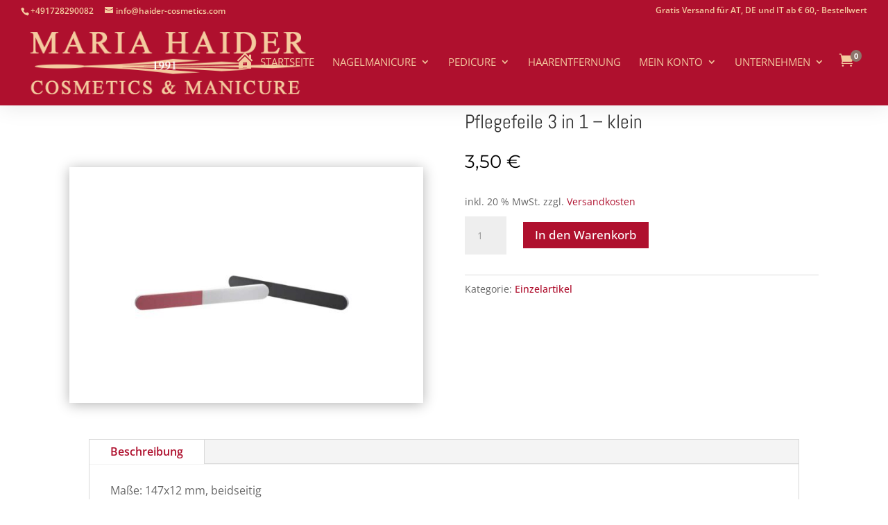

--- FILE ---
content_type: text/css; charset=utf-8
request_url: https://www.haider-cosmetics.com/wp-content/cache/min/1/wp-content/plugins/recent-posts-widget-with-thumbnails/public.css?ver=1768697934
body_size: 318
content:
.rpwwt-widget ul{list-style:outside none none;margin-left:0;margin-right:0;padding-left:0;padding-right:0}.rpwwt-widget ul li{overflow:hidden;margin:0 0 1.5em}.rpwwt-widget ul li:last-child{margin:0}.rpwwt-widget .screen-reader-text{border:0;clip:rect(1px,1px,1px,1px);-webkit-clip-path:inset(50%);clip-path:inset(50%);height:1px;margin:-1px;overflow:hidden;padding:0;position:absolute!important;width:1px;word-wrap:normal!important;word-break:normal}.rpwwt-widget .screen-reader-text:focus{background-color:#f1f1f1;border-radius:3px;box-shadow:0 0 2px 2px rgba(0,0,0,.6);clip:auto!important;-webkit-clip-path:none;clip-path:none;color:#21759b;display:block;font-size:.875rem;font-weight:700;height:auto;right:5px;line-height:normal;padding:15px 23px 14px;text-decoration:none;top:5px;width:auto;z-index:100000}.rpwwt-widget ul li img{display:inline;float:left;margin:.3em .75em .75em 0}#rpwwt-recent-posts-widget-with-thumbnails-2 img{max-width:100px;width:100%;height:auto}#rpwwt-recent-posts-widget-with-thumbnails-3 img{max-width:100px;width:100%;height:auto}#rpwwt-recent-posts-widget-with-thumbnails-4 img{max-width:100px;width:100%;height:auto}#rpwwt-recent-posts-widget-with-thumbnails-5 img{max-width:100px;width:100%;height:auto}